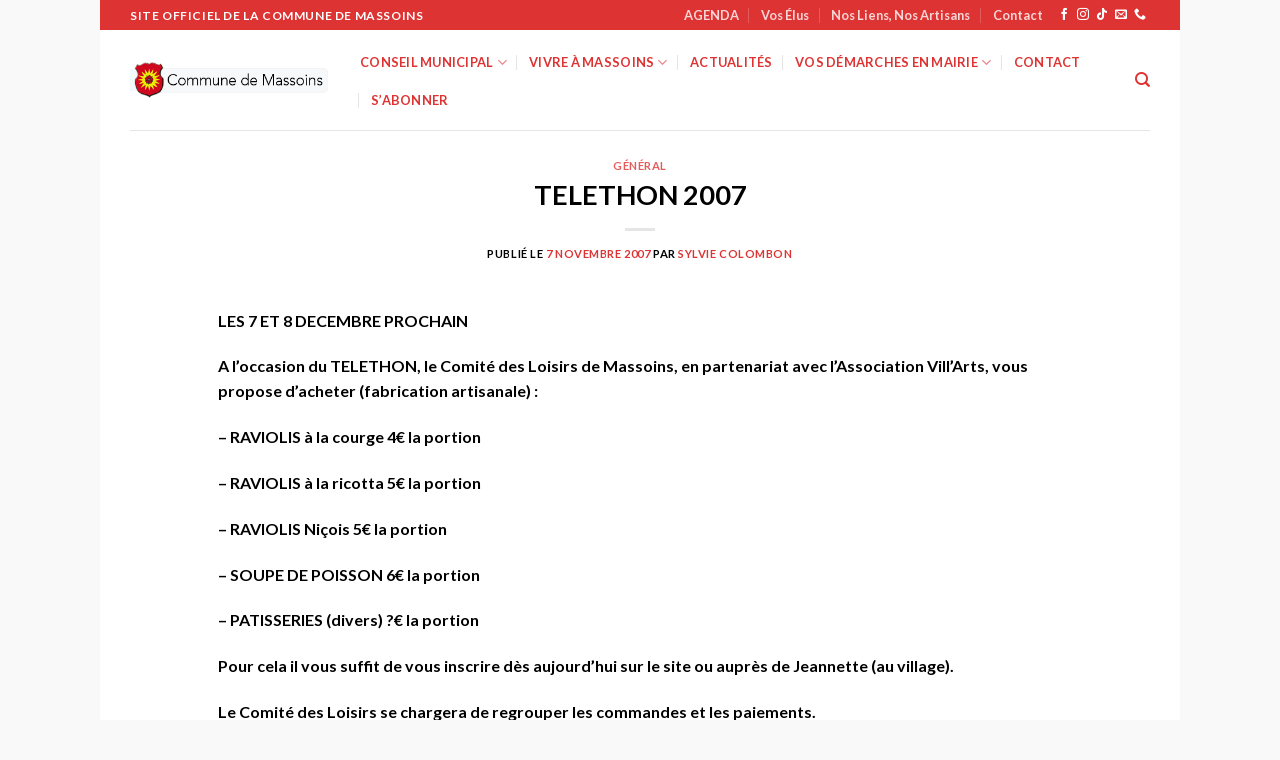

--- FILE ---
content_type: application/x-javascript
request_url: https://consentcdn.cookiebot.com/consentconfig/4e96c7a0-48e5-4dee-a3c8-8dd8d88d3e4e/massoins.fr/configuration.js
body_size: 211
content:
CookieConsent.configuration.tags.push({id:15811807,type:"script",tagID:"",innerHash:"",outerHash:"1250224022",url:"https://www.massoins.fr/wp-content/plugins/nextgen-gallery/products/photocrati_nextgen/modules/ajax/static/ajax.min.js?ver=3.9.3",resolvedUrl:"https://www.massoins.fr/wp-content/plugins/nextgen-gallery/products/photocrati_nextgen/modules/ajax/static/ajax.min.js?ver=3.9.3",cat:[1]});CookieConsent.configuration.tags.push({id:15811808,type:"script",tagID:"",innerHash:"271266328",outerHash:"-1468422785",url:"",resolvedUrl:"",cat:[3]});CookieConsent.configuration.tags.push({id:15811809,type:"script",tagID:"",innerHash:"",outerHash:"-1588853265",url:"https://www.google.com/recaptcha/api.js?render=6LcFD6MUAAAAAPN6OK0uxfQwxsRrBL0k9-1F2WJS&ver=3.0",resolvedUrl:"https://www.google.com/recaptcha/api.js?render=6LcFD6MUAAAAAPN6OK0uxfQwxsRrBL0k9-1F2WJS&ver=3.0",cat:[1]});CookieConsent.configuration.tags.push({id:15811810,type:"script",tagID:"",innerHash:"",outerHash:"676187495",url:"https://www.massoins.fr/wp-content/plugins/contact-form-7/modules/recaptcha/index.js?ver=5.4",resolvedUrl:"https://www.massoins.fr/wp-content/plugins/contact-form-7/modules/recaptcha/index.js?ver=5.4",cat:[1]});